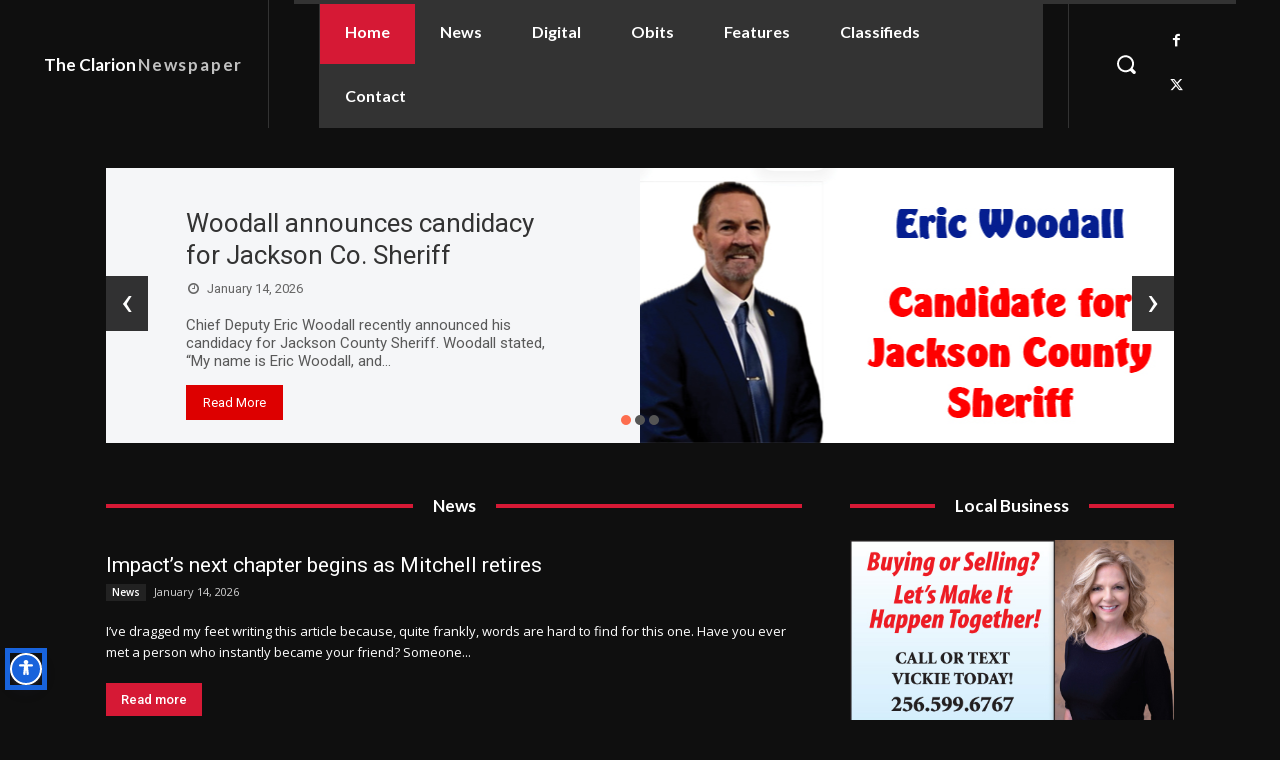

--- FILE ---
content_type: text/html; charset=UTF-8
request_url: https://www.theclarion.org/?cat=11&paged=6
body_size: 276
content:
<html>
<head>
  <meta http-equiv="refresh" content="0; url=https://clarionnews.org/">
</head>
<title>Site moved - https://clarionnews.org/</title>
<body>
	<a href="https://clarionnews.org/">You are being redirected to our new site https://clarionnews.org/</a>
</body>
</html>
